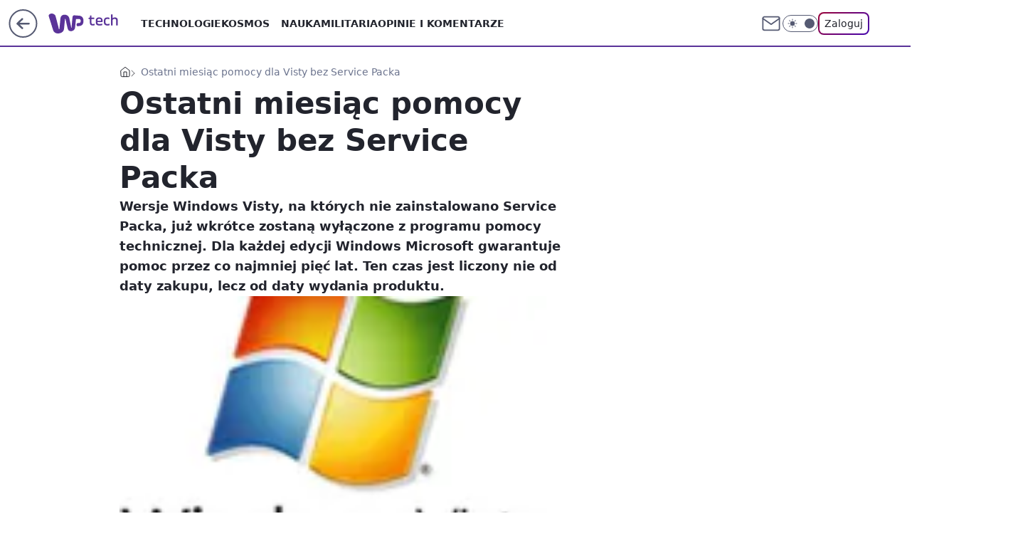

--- FILE ---
content_type: application/javascript
request_url: https://rek.www.wp.pl/gaf.js?rv=2&sn=tech&pvid=8e94243d4c4043c7a581&rekids=234802&whbid-test=1&phtml=tech.wp.pl%2Fostatni-miesiac-pomocy-dla-visty-bez-service-packa%2C6034784003625601a&abtest=adtech%7CPRGM-1047%7CA%3Badtech%7CPU-335%7CA%3Badtech%7CPRG-3468%7CB%3Badtech%7CPRGM-1036%7CC%3Badtech%7CFP-76%7CA%3Badtech%7CPRGM-1356%7CA%3Badtech%7CPRGM-1419%7CA%3Badtech%7CPRGM-1589%7CB%3Badtech%7CPRGM-1576%7CA%3Badtech%7CPRGM-1443%7CA%3Badtech%7CPRGM-1587%7CD%3Badtech%7CPRGM-1615%7CA%3Badtech%7CPRGM-1215%7CA&PWA_adbd=0&darkmode=0&highLayout=0&layout=wide&navType=navigate&cdl=0&ctype=article&ciab=IAB19%2CIAB-v3-619%2CIAB19-18&cid=6034784003625601&csystem=ncr&cdate=2010-03-12&vw=1280&vh=720&p1=0&spin=bn61apkm&bcv=2
body_size: 5029
content:
bn61apkm({"spin":"bn61apkm","bunch":234802,"context":{"dsa":false,"minor":false,"bidRequestId":"70ff09f1-1e76-46e8-9ba6-130dbe1a9308","maConfig":{"timestamp":"2026-01-20T08:15:08.178Z"},"dfpConfig":{"timestamp":"2026-01-20T10:42:02.482Z"},"sda":[],"targeting":{"client":{},"server":{},"query":{"PWA_adbd":"0","abtest":"adtech|PRGM-1047|A;adtech|PU-335|A;adtech|PRG-3468|B;adtech|PRGM-1036|C;adtech|FP-76|A;adtech|PRGM-1356|A;adtech|PRGM-1419|A;adtech|PRGM-1589|B;adtech|PRGM-1576|A;adtech|PRGM-1443|A;adtech|PRGM-1587|D;adtech|PRGM-1615|A;adtech|PRGM-1215|A","bcv":"2","cdate":"2010-03-12","cdl":"0","ciab":"IAB19,IAB-v3-619,IAB19-18","cid":"6034784003625601","csystem":"ncr","ctype":"article","darkmode":"0","highLayout":"0","layout":"wide","navType":"navigate","p1":"0","phtml":"tech.wp.pl/ostatni-miesiac-pomocy-dla-visty-bez-service-packa,6034784003625601a","pvid":"8e94243d4c4043c7a581","rekids":"234802","rv":"2","sn":"tech","spin":"bn61apkm","vh":"720","vw":"1280","whbid-test":"1"}},"directOnly":0,"geo":{"country":"840","region":"","city":""},"statid":"","mlId":"","rshsd":"20","isRobot":false,"curr":{"EUR":4.2279,"USD":3.6054,"CHF":4.5608,"GBP":4.8583},"rv":"2","status":{"advf":2,"ma":2,"ma_ads-bidder":2,"ma_cpv-bidder":2,"ma_high-cpm-bidder":2}},"slots":{"11":{"delivered":"1","campaign":null,"dfpConfig":{"placement":"/89844762/Desktop_Tech.wp.pl_x11_art","roshash":"CGJM","ceil":100,"sizes":[[336,280],[640,280],[300,250]],"namedSizes":["fluid"],"div":"div-gpt-ad-x11-art","targeting":{"DFPHASH":"AEHK","emptygaf":"0"},"gfp":"CGJM"}},"12":{"delivered":"1","campaign":null,"dfpConfig":{"placement":"/89844762/Desktop_Tech.wp.pl_x12_art","roshash":"CGJM","ceil":100,"sizes":[[336,280],[640,280],[300,250]],"namedSizes":["fluid"],"div":"div-gpt-ad-x12-art","targeting":{"DFPHASH":"AEHK","emptygaf":"0"},"gfp":"CGJM"}},"13":{"delivered":"1","campaign":null,"dfpConfig":{"placement":"/89844762/Desktop_Tech.wp.pl_x13_art","roshash":"CGJM","ceil":100,"sizes":[[336,280],[640,280],[300,250]],"namedSizes":["fluid"],"div":"div-gpt-ad-x13-art","targeting":{"DFPHASH":"AEHK","emptygaf":"0"},"gfp":"CGJM"}},"14":{"delivered":"1","campaign":null,"dfpConfig":{"placement":"/89844762/Desktop_Tech.wp.pl_x14_art","roshash":"CGJM","ceil":100,"sizes":[[336,280],[640,280],[300,250]],"namedSizes":["fluid"],"div":"div-gpt-ad-x14-art","targeting":{"DFPHASH":"AEHK","emptygaf":"0"},"gfp":"CGJM"}},"15":{"delivered":"1","campaign":null,"dfpConfig":{"placement":"/89844762/Desktop_Tech.wp.pl_x15_art","roshash":"CGJM","ceil":100,"sizes":[[728,90],[970,300],[950,90],[980,120],[980,90],[970,150],[970,90],[970,250],[930,180],[950,200],[750,100],[970,66],[750,200],[960,90],[970,100],[750,300],[970,200],[950,300]],"namedSizes":["fluid"],"div":"div-gpt-ad-x15-art","targeting":{"DFPHASH":"AEHK","emptygaf":"0"},"gfp":"CGJM"}},"16":{"delivered":"1","campaign":null,"dfpConfig":{"placement":"/89844762/Desktop_Tech.wp.pl_x16","roshash":"CGJM","ceil":100,"sizes":[[728,90],[970,300],[950,90],[980,120],[980,90],[970,150],[970,90],[970,250],[930,180],[950,200],[750,100],[970,66],[750,200],[960,90],[970,100],[750,300],[970,200],[950,300]],"namedSizes":["fluid"],"div":"div-gpt-ad-x16","targeting":{"DFPHASH":"AEHK","emptygaf":"0"},"gfp":"CGJM"}},"17":{"delivered":"1","campaign":null,"dfpConfig":{"placement":"/89844762/Desktop_Tech.wp.pl_x17","roshash":"CGJM","ceil":100,"sizes":[[728,90],[970,300],[950,90],[980,120],[980,90],[970,150],[970,90],[970,250],[930,180],[950,200],[750,100],[970,66],[750,200],[960,90],[970,100],[750,300],[970,200],[950,300]],"namedSizes":["fluid"],"div":"div-gpt-ad-x17","targeting":{"DFPHASH":"AEHK","emptygaf":"0"},"gfp":"CGJM"}},"18":{"delivered":"1","campaign":null,"dfpConfig":{"placement":"/89844762/Desktop_Tech.wp.pl_x18","roshash":"CGJM","ceil":100,"sizes":[[728,90],[970,300],[950,90],[980,120],[980,90],[970,150],[970,90],[970,250],[930,180],[950,200],[750,100],[970,66],[750,200],[960,90],[970,100],[750,300],[970,200],[950,300]],"namedSizes":["fluid"],"div":"div-gpt-ad-x18","targeting":{"DFPHASH":"AEHK","emptygaf":"0"},"gfp":"CGJM"}},"19":{"delivered":"1","campaign":null,"dfpConfig":{"placement":"/89844762/Desktop_Tech.wp.pl_x19","roshash":"CGJM","ceil":100,"sizes":[[728,90],[970,300],[950,90],[980,120],[980,90],[970,150],[970,90],[970,250],[930,180],[950,200],[750,100],[970,66],[750,200],[960,90],[970,100],[750,300],[970,200],[950,300]],"namedSizes":["fluid"],"div":"div-gpt-ad-x19","targeting":{"DFPHASH":"AEHK","emptygaf":"0"},"gfp":"CGJM"}},"2":{"delivered":"1","campaign":{"id":"188278","capping":"PWAck=27120619\u0026PWAclt=792\u0026tpl=1","adm":{"bunch":"234802","creations":[{"cbConfig":{"blur":false,"bottomBar":false,"fullPage":false,"message":"Przekierowanie za {{time}} sekund{{y}}","timeout":15000},"height":600,"pixels":["//gde-default.hit.gemius.pl/_1769024254/redot.gif?id=AurlpqtfLPQooAxj7wsDeNWb7DpBnawS60AjdQWqM6T.z7/fastid=fsjxkechbderpocuyimavtcqankj/stparam=xcjskxjudx/nc=0/gdpr=0/gdpr_consent="],"showLabel":false,"src":"https://mamc.wpcdn.pl/188278/1768219315939/backup_mcd_ruby_choco_latte_1200x600.jpg","trackers":{"click":[""],"cview":["//ma.wp.pl/ma.gif?clid=dca45526c17aa056cf0f889dbba57020\u0026SN=tech\u0026pvid=8e94243d4c4043c7a581\u0026action=cvimp\u0026pg=tech.wp.pl\u0026par=platform%3D8%26ssp%3Dwp.pl%26bidReqID%3D70ff09f1-1e76-46e8-9ba6-130dbe1a9308%26ip%3DXRN1tYM-IBRXCBA-EY9uesB24NujFPkAMNCGQM5Fweg%26source%3DTG%26editedTimestamp%3D1768219234%26slotID%3D002%26targetDomain%3Dmcdonalds.pl%26test%3D0%26seatFee%3DPwwRUa-ke2yiV5WDZU1BeWJWAZDxfz8-plEc3pthUuI%26org_id%3D25%26order%3D265630%26pricingModel%3DugdrNSg4SNrQDms-gFc1TFGwufkR3fde46fgj5M1S3M%26iabPageCategories%3D%26publisherID%3D308%26creationID%3D1470141%26billing%3Dcpv%26iabSiteCategories%3D%26is_adblock%3D0%26partnerID%3D%26bidderID%3D11%26conversionValue%3D0%26rekid%3D234802%26inver%3D2%26domain%3Dtech.wp.pl%26tpID%3D1402620%26emission%3D3043513%26pvid%3D8e94243d4c4043c7a581%26hBidPrice%3DCFINQTW%26slotSizeWxH%3D1200x600%26workfID%3D188278%26seatID%3Ddca45526c17aa056cf0f889dbba57020%26ttl%3D1769110654%26bidTimestamp%3D1769024254%26contentID%3D6034784003625601%26userID%3D__UNKNOWN_TELL_US__%26isDev%3Dfalse%26client_id%3D43759%26is_robot%3D0%26sn%3Dtech%26geo%3D840%253B%253B%26device%3DPERSONAL_COMPUTER%26cur%3DPLN%26hBudgetRate%3DCFINQTW%26utility%3DELdR0WuA9IHYXS0NHxqpUOkwDABIPnSa9axh2K3f8VvW8Y_jkQE9AKs8lI-p1WbM%26medium%3Ddisplay"],"impression":["//ma.wp.pl/ma.gif?clid=dca45526c17aa056cf0f889dbba57020\u0026SN=tech\u0026pvid=8e94243d4c4043c7a581\u0026action=delivery\u0026pg=tech.wp.pl\u0026par=device%3DPERSONAL_COMPUTER%26cur%3DPLN%26hBudgetRate%3DCFINQTW%26utility%3DELdR0WuA9IHYXS0NHxqpUOkwDABIPnSa9axh2K3f8VvW8Y_jkQE9AKs8lI-p1WbM%26medium%3Ddisplay%26platform%3D8%26ssp%3Dwp.pl%26bidReqID%3D70ff09f1-1e76-46e8-9ba6-130dbe1a9308%26ip%3DXRN1tYM-IBRXCBA-EY9uesB24NujFPkAMNCGQM5Fweg%26source%3DTG%26editedTimestamp%3D1768219234%26slotID%3D002%26targetDomain%3Dmcdonalds.pl%26test%3D0%26seatFee%3DPwwRUa-ke2yiV5WDZU1BeWJWAZDxfz8-plEc3pthUuI%26org_id%3D25%26order%3D265630%26pricingModel%3DugdrNSg4SNrQDms-gFc1TFGwufkR3fde46fgj5M1S3M%26iabPageCategories%3D%26publisherID%3D308%26creationID%3D1470141%26billing%3Dcpv%26iabSiteCategories%3D%26is_adblock%3D0%26partnerID%3D%26bidderID%3D11%26conversionValue%3D0%26rekid%3D234802%26inver%3D2%26domain%3Dtech.wp.pl%26tpID%3D1402620%26emission%3D3043513%26pvid%3D8e94243d4c4043c7a581%26hBidPrice%3DCFINQTW%26slotSizeWxH%3D1200x600%26workfID%3D188278%26seatID%3Ddca45526c17aa056cf0f889dbba57020%26ttl%3D1769110654%26bidTimestamp%3D1769024254%26contentID%3D6034784003625601%26userID%3D__UNKNOWN_TELL_US__%26isDev%3Dfalse%26client_id%3D43759%26is_robot%3D0%26sn%3Dtech%26geo%3D840%253B%253B"],"view":["//ma.wp.pl/ma.gif?clid=dca45526c17aa056cf0f889dbba57020\u0026SN=tech\u0026pvid=8e94243d4c4043c7a581\u0026action=view\u0026pg=tech.wp.pl\u0026par=utility%3DELdR0WuA9IHYXS0NHxqpUOkwDABIPnSa9axh2K3f8VvW8Y_jkQE9AKs8lI-p1WbM%26medium%3Ddisplay%26platform%3D8%26ssp%3Dwp.pl%26bidReqID%3D70ff09f1-1e76-46e8-9ba6-130dbe1a9308%26ip%3DXRN1tYM-IBRXCBA-EY9uesB24NujFPkAMNCGQM5Fweg%26source%3DTG%26editedTimestamp%3D1768219234%26slotID%3D002%26targetDomain%3Dmcdonalds.pl%26test%3D0%26seatFee%3DPwwRUa-ke2yiV5WDZU1BeWJWAZDxfz8-plEc3pthUuI%26org_id%3D25%26order%3D265630%26pricingModel%3DugdrNSg4SNrQDms-gFc1TFGwufkR3fde46fgj5M1S3M%26iabPageCategories%3D%26publisherID%3D308%26creationID%3D1470141%26billing%3Dcpv%26iabSiteCategories%3D%26is_adblock%3D0%26partnerID%3D%26bidderID%3D11%26conversionValue%3D0%26rekid%3D234802%26inver%3D2%26domain%3Dtech.wp.pl%26tpID%3D1402620%26emission%3D3043513%26pvid%3D8e94243d4c4043c7a581%26hBidPrice%3DCFINQTW%26slotSizeWxH%3D1200x600%26workfID%3D188278%26seatID%3Ddca45526c17aa056cf0f889dbba57020%26ttl%3D1769110654%26bidTimestamp%3D1769024254%26contentID%3D6034784003625601%26userID%3D__UNKNOWN_TELL_US__%26isDev%3Dfalse%26client_id%3D43759%26is_robot%3D0%26sn%3Dtech%26geo%3D840%253B%253B%26device%3DPERSONAL_COMPUTER%26cur%3DPLN%26hBudgetRate%3DCFINQTW"]},"transparentPlaceholder":false,"type":"image","url":"https://gde-default.hit.gemius.pl/lshitredir/id=AurlpqtfLPQooAxj7wsDeNWb7DpBnawS60AjdQWqM6T.z7/fastid=jtkvsjgljofzfpdtsvypmawiynnr/stparam=rehpbsnndr/nc=0/gdpr=0/gdpr_consent=/url=https://links.mcdonaldsapps.com/CKlgPh?utm_campaign=McDonalds_McCafe_260114_260324_McCafe%20Special%20Autumn%20%26%20Winter%202026\u0026utm_source=CommercialBreak\u0026utm_medium=%2FDISPLAY%2FWP%2FWP.WP_CommercialBreak__CPM_Display_aTAGdcGL_","width":1200}],"redir":"https://ma.wp.pl/redirma?SN=tech\u0026pvid=8e94243d4c4043c7a581\u0026par=ttl%3D1769110654%26conversionValue%3D0%26bidReqID%3D70ff09f1-1e76-46e8-9ba6-130dbe1a9308%26editedTimestamp%3D1768219234%26targetDomain%3Dmcdonalds.pl%26seatFee%3DPwwRUa-ke2yiV5WDZU1BeWJWAZDxfz8-plEc3pthUuI%26order%3D265630%26iabPageCategories%3D%26slotSizeWxH%3D1200x600%26hBudgetRate%3DCFINQTW%26slotID%3D002%26publisherID%3D308%26billing%3Dcpv%26iabSiteCategories%3D%26is_adblock%3D0%26userID%3D__UNKNOWN_TELL_US__%26client_id%3D43759%26medium%3Ddisplay%26source%3DTG%26creationID%3D1470141%26tpID%3D1402620%26bidTimestamp%3D1769024254%26is_robot%3D0%26test%3D0%26pricingModel%3DugdrNSg4SNrQDms-gFc1TFGwufkR3fde46fgj5M1S3M%26rekid%3D234802%26inver%3D2%26seatID%3Ddca45526c17aa056cf0f889dbba57020%26contentID%3D6034784003625601%26isDev%3Dfalse%26sn%3Dtech%26platform%3D8%26org_id%3D25%26pvid%3D8e94243d4c4043c7a581%26workfID%3D188278%26geo%3D840%253B%253B%26utility%3DELdR0WuA9IHYXS0NHxqpUOkwDABIPnSa9axh2K3f8VvW8Y_jkQE9AKs8lI-p1WbM%26ssp%3Dwp.pl%26bidderID%3D11%26domain%3Dtech.wp.pl%26cur%3DPLN%26partnerID%3D%26emission%3D3043513%26hBidPrice%3DCFINQTW%26device%3DPERSONAL_COMPUTER%26ip%3DXRN1tYM-IBRXCBA-EY9uesB24NujFPkAMNCGQM5Fweg\u0026url=","slot":"2"},"creative":{"Id":"1470141","provider":"ma_cpv-bidder","roshash":"EHKN","height":600,"width":1200,"touchpointId":"1402620","source":{"bidder":"cpv-bidder"}},"sellingModel":{"model":"CPM_INT"}},"dfpConfig":{"placement":"/89844762/Desktop_Tech.wp.pl_x02","roshash":"EHKN","ceil":100,"sizes":[[970,300],[970,600],[750,300],[950,300],[980,600],[1920,870],[1200,600],[750,400],[960,640]],"namedSizes":["fluid"],"div":"div-gpt-ad-x02","targeting":{"DFPHASH":"CFIL","emptygaf":"0"},"gfp":"DLOR"}},"24":{"delivered":"","campaign":null,"dfpConfig":null},"25":{"delivered":"1","campaign":null,"dfpConfig":{"placement":"/89844762/Desktop_Tech.wp.pl_x25_art","roshash":"CGJM","ceil":100,"sizes":[[336,280],[640,280],[300,250]],"namedSizes":["fluid"],"div":"div-gpt-ad-x25-art","targeting":{"DFPHASH":"AEHK","emptygaf":"0"},"gfp":"CGJM"}},"27":{"delivered":"1","campaign":null,"dfpConfig":{"placement":"/89844762/Desktop_Tech.wp.pl_x27_art","roshash":"CGJM","ceil":100,"sizes":[[160,600]],"namedSizes":["fluid"],"div":"div-gpt-ad-x27-art","targeting":{"DFPHASH":"AEHK","emptygaf":"0"},"gfp":"CGJM"}},"28":{"delivered":"","campaign":null,"dfpConfig":null},"29":{"delivered":"","campaign":null,"dfpConfig":null},"3":{"delivered":"1","campaign":null,"dfpConfig":{"placement":"/89844762/Desktop_Tech.wp.pl_x03_art","roshash":"CGJM","ceil":100,"sizes":[[728,90],[970,300],[950,90],[980,120],[980,90],[970,150],[970,90],[970,250],[930,180],[950,200],[750,100],[970,66],[750,200],[960,90],[970,100],[750,300],[970,200],[950,300]],"namedSizes":["fluid"],"div":"div-gpt-ad-x03-art","targeting":{"DFPHASH":"AEHK","emptygaf":"0"},"gfp":"CGJM"}},"32":{"delivered":"1","campaign":null,"dfpConfig":{"placement":"/89844762/Desktop_Tech.wp.pl_x32_art","roshash":"CGJM","ceil":100,"sizes":[[336,280],[640,280],[300,250]],"namedSizes":["fluid"],"div":"div-gpt-ad-x32-art","targeting":{"DFPHASH":"AEHK","emptygaf":"0"},"gfp":"CGJM"}},"33":{"delivered":"1","campaign":null,"dfpConfig":{"placement":"/89844762/Desktop_Tech.wp.pl_x33_art","roshash":"CGJM","ceil":100,"sizes":[[336,280],[640,280],[300,250]],"namedSizes":["fluid"],"div":"div-gpt-ad-x33-art","targeting":{"DFPHASH":"AEHK","emptygaf":"0"},"gfp":"CGJM"}},"34":{"delivered":"1","campaign":null,"dfpConfig":{"placement":"/89844762/Desktop_Tech.wp.pl_x34_art","roshash":"CGJM","ceil":100,"sizes":[[300,250]],"namedSizes":["fluid"],"div":"div-gpt-ad-x34-art","targeting":{"DFPHASH":"AEHK","emptygaf":"0"},"gfp":"CGJM"}},"35":{"delivered":"1","campaign":null,"dfpConfig":{"placement":"/89844762/Desktop_Tech.wp.pl_x35_art","roshash":"CGJM","ceil":100,"sizes":[[300,600],[300,250]],"namedSizes":["fluid"],"div":"div-gpt-ad-x35-art","targeting":{"DFPHASH":"AEHK","emptygaf":"0"},"gfp":"CGJM"}},"36":{"delivered":"1","campaign":null,"dfpConfig":{"placement":"/89844762/Desktop_Tech.wp.pl_x36_art","roshash":"CGJM","ceil":100,"sizes":[[300,600],[300,250]],"namedSizes":["fluid"],"div":"div-gpt-ad-x36-art","targeting":{"DFPHASH":"AEHK","emptygaf":"0"},"gfp":"CGJM"}},"37":{"delivered":"1","campaign":null,"dfpConfig":{"placement":"/89844762/Desktop_Tech.wp.pl_x37_art","roshash":"CGJM","ceil":100,"sizes":[[300,600],[300,250]],"namedSizes":["fluid"],"div":"div-gpt-ad-x37-art","targeting":{"DFPHASH":"AEHK","emptygaf":"0"},"gfp":"CGJM"}},"40":{"delivered":"1","campaign":null,"dfpConfig":{"placement":"/89844762/Desktop_Tech.wp.pl_x40","roshash":"CHKN","ceil":100,"sizes":[[300,250]],"namedSizes":["fluid"],"div":"div-gpt-ad-x40","targeting":{"DFPHASH":"AFIL","emptygaf":"0"},"gfp":"CHKN"}},"5":{"delivered":"1","campaign":null,"dfpConfig":{"placement":"/89844762/Desktop_Tech.wp.pl_x05_art","roshash":"CGJM","ceil":100,"sizes":[[336,280],[640,280],[300,250]],"namedSizes":["fluid"],"div":"div-gpt-ad-x05-art","targeting":{"DFPHASH":"AEHK","emptygaf":"0"},"gfp":"CGJM"}},"50":{"delivered":"1","campaign":null,"dfpConfig":{"placement":"/89844762/Desktop_Tech.wp.pl_x50_art","roshash":"CGJM","ceil":100,"sizes":[[728,90],[970,300],[950,90],[980,120],[980,90],[970,150],[970,90],[970,250],[930,180],[950,200],[750,100],[970,66],[750,200],[960,90],[970,100],[750,300],[970,200],[950,300]],"namedSizes":["fluid"],"div":"div-gpt-ad-x50-art","targeting":{"DFPHASH":"AEHK","emptygaf":"0"},"gfp":"CGJM"}},"52":{"delivered":"1","campaign":null,"dfpConfig":{"placement":"/89844762/Desktop_Tech.wp.pl_x52_art","roshash":"CGJM","ceil":100,"sizes":[[300,250]],"namedSizes":["fluid"],"div":"div-gpt-ad-x52-art","targeting":{"DFPHASH":"AEHK","emptygaf":"0"},"gfp":"CGJM"}},"529":{"delivered":"1","campaign":null,"dfpConfig":{"placement":"/89844762/Desktop_Tech.wp.pl_x529","roshash":"CGJM","ceil":100,"sizes":[[300,250]],"namedSizes":["fluid"],"div":"div-gpt-ad-x529","targeting":{"DFPHASH":"AEHK","emptygaf":"0"},"gfp":"CGJM"}},"53":{"delivered":"1","campaign":null,"dfpConfig":{"placement":"/89844762/Desktop_Tech.wp.pl_x53_art","roshash":"CGJM","ceil":100,"sizes":[[728,90],[970,300],[950,90],[980,120],[980,90],[970,150],[970,600],[970,90],[970,250],[930,180],[950,200],[750,100],[970,66],[750,200],[960,90],[970,100],[750,300],[970,200],[940,600]],"namedSizes":["fluid"],"div":"div-gpt-ad-x53-art","targeting":{"DFPHASH":"AEHK","emptygaf":"0"},"gfp":"CGJM"}},"531":{"delivered":"1","campaign":null,"dfpConfig":{"placement":"/89844762/Desktop_Tech.wp.pl_x531","roshash":"CGJM","ceil":100,"sizes":[[300,250]],"namedSizes":["fluid"],"div":"div-gpt-ad-x531","targeting":{"DFPHASH":"AEHK","emptygaf":"0"},"gfp":"CGJM"}},"541":{"delivered":"1","campaign":null,"dfpConfig":{"placement":"/89844762/Desktop_Tech.wp.pl_x541_art","roshash":"CGJM","ceil":100,"sizes":[[300,600],[300,250]],"namedSizes":["fluid"],"div":"div-gpt-ad-x541-art","targeting":{"DFPHASH":"AEHK","emptygaf":"0"},"gfp":"CGJM"}},"59":{"delivered":"1","campaign":null,"dfpConfig":{"placement":"/89844762/Desktop_Tech.wp.pl_x59_art","roshash":"CGJM","ceil":100,"sizes":[[300,600],[300,250]],"namedSizes":["fluid"],"div":"div-gpt-ad-x59-art","targeting":{"DFPHASH":"AEHK","emptygaf":"0"},"gfp":"CGJM"}},"6":{"delivered":"","campaign":null,"dfpConfig":null},"61":{"delivered":"1","campaign":null,"dfpConfig":{"placement":"/89844762/Desktop_Tech.wp.pl_x61_art","roshash":"CGJM","ceil":100,"sizes":[[336,280],[640,280],[300,250]],"namedSizes":["fluid"],"div":"div-gpt-ad-x61-art","targeting":{"DFPHASH":"AEHK","emptygaf":"0"},"gfp":"CGJM"}},"67":{"delivered":"1","campaign":null,"dfpConfig":{"placement":"/89844762/Desktop_Tech.wp.pl_x67_art","roshash":"CFLO","ceil":100,"sizes":[[300,50]],"namedSizes":["fluid"],"div":"div-gpt-ad-x67-art","targeting":{"DFPHASH":"ADJM","emptygaf":"0"},"gfp":"CFLO"}},"7":{"delivered":"","campaign":null,"dfpConfig":null},"70":{"delivered":"1","campaign":null,"dfpConfig":{"placement":"/89844762/Desktop_Tech.wp.pl_x70_art","roshash":"CGJM","ceil":100,"sizes":[[728,90],[970,300],[950,90],[980,120],[980,90],[970,150],[970,90],[970,250],[930,180],[950,200],[750,100],[970,66],[750,200],[960,90],[970,100],[750,300],[970,200],[950,300]],"namedSizes":["fluid"],"div":"div-gpt-ad-x70-art","targeting":{"DFPHASH":"AEHK","emptygaf":"0"},"gfp":"CGJM"}},"716":{"delivered":"","campaign":null,"dfpConfig":null},"717":{"delivered":"","campaign":null,"dfpConfig":null},"72":{"delivered":"1","campaign":null,"dfpConfig":{"placement":"/89844762/Desktop_Tech.wp.pl_x72_art","roshash":"CGJM","ceil":100,"sizes":[[300,250]],"namedSizes":["fluid"],"div":"div-gpt-ad-x72-art","targeting":{"DFPHASH":"AEHK","emptygaf":"0"},"gfp":"CGJM"}},"79":{"delivered":"1","campaign":null,"dfpConfig":{"placement":"/89844762/Desktop_Tech.wp.pl_x79_art","roshash":"CGJM","ceil":100,"sizes":[[300,600],[300,250]],"namedSizes":["fluid"],"div":"div-gpt-ad-x79-art","targeting":{"DFPHASH":"AEHK","emptygaf":"0"},"gfp":"CGJM"}},"8":{"delivered":"","campaign":null,"dfpConfig":null},"80":{"delivered":"1","campaign":null,"dfpConfig":{"placement":"/89844762/Desktop_Tech.wp.pl_x80_art","roshash":"CFNQ","ceil":100,"sizes":[[1,1]],"namedSizes":["fluid"],"div":"div-gpt-ad-x80-art","isNative":1,"targeting":{"DFPHASH":"ADLO","emptygaf":"0"},"gfp":"CFNQ"}},"81":{"delivered":"1","campaign":null,"dfpConfig":{"placement":"/89844762/Desktop_Tech.wp.pl_x81_art","roshash":"CFNQ","ceil":100,"sizes":[[1,1]],"namedSizes":["fluid"],"div":"div-gpt-ad-x81-art","isNative":1,"targeting":{"DFPHASH":"ADLO","emptygaf":"0"},"gfp":"CFNQ"}},"810":{"delivered":"","campaign":null,"dfpConfig":null},"811":{"delivered":"","campaign":null,"dfpConfig":null},"812":{"delivered":"","campaign":null,"dfpConfig":null},"813":{"delivered":"","campaign":null,"dfpConfig":null},"814":{"delivered":"","campaign":null,"dfpConfig":null},"815":{"delivered":"","campaign":null,"dfpConfig":null},"816":{"delivered":"","campaign":null,"dfpConfig":null},"817":{"delivered":"","campaign":null,"dfpConfig":null},"82":{"delivered":"1","campaign":null,"dfpConfig":{"placement":"/89844762/Desktop_Tech.wp.pl_x82_art","roshash":"CFNQ","ceil":100,"sizes":[[1,1]],"namedSizes":["fluid"],"div":"div-gpt-ad-x82-art","isNative":1,"targeting":{"DFPHASH":"ADLO","emptygaf":"0"},"gfp":"CFNQ"}},"826":{"delivered":"","campaign":null,"dfpConfig":null},"827":{"delivered":"","campaign":null,"dfpConfig":null},"828":{"delivered":"","campaign":null,"dfpConfig":null},"83":{"delivered":"1","campaign":null,"dfpConfig":{"placement":"/89844762/Desktop_Tech.wp.pl_x83_art","roshash":"CFNQ","ceil":100,"sizes":[[1,1]],"namedSizes":["fluid"],"div":"div-gpt-ad-x83-art","isNative":1,"targeting":{"DFPHASH":"ADLO","emptygaf":"0"},"gfp":"CFNQ"}},"89":{"delivered":"","campaign":null,"dfpConfig":null},"90":{"delivered":"1","campaign":null,"dfpConfig":{"placement":"/89844762/Desktop_Tech.wp.pl_x90_art","roshash":"CGJM","ceil":100,"sizes":[[728,90],[970,300],[950,90],[980,120],[980,90],[970,150],[970,90],[970,250],[930,180],[950,200],[750,100],[970,66],[750,200],[960,90],[970,100],[750,300],[970,200],[950,300]],"namedSizes":["fluid"],"div":"div-gpt-ad-x90-art","targeting":{"DFPHASH":"AEHK","emptygaf":"0"},"gfp":"CGJM"}},"92":{"delivered":"1","campaign":null,"dfpConfig":{"placement":"/89844762/Desktop_Tech.wp.pl_x92_art","roshash":"CGJM","ceil":100,"sizes":[[300,250]],"namedSizes":["fluid"],"div":"div-gpt-ad-x92-art","targeting":{"DFPHASH":"AEHK","emptygaf":"0"},"gfp":"CGJM"}},"93":{"delivered":"1","campaign":null,"dfpConfig":{"placement":"/89844762/Desktop_Tech.wp.pl_x93_art","roshash":"CGJM","ceil":100,"sizes":[[300,600],[300,250]],"namedSizes":["fluid"],"div":"div-gpt-ad-x93-art","targeting":{"DFPHASH":"AEHK","emptygaf":"0"},"gfp":"CGJM"}},"94":{"delivered":"1","campaign":null,"dfpConfig":{"placement":"/89844762/Desktop_Tech.wp.pl_x94_art","roshash":"CGJM","ceil":100,"sizes":[[300,600],[300,250]],"namedSizes":["fluid"],"div":"div-gpt-ad-x94-art","targeting":{"DFPHASH":"AEHK","emptygaf":"0"},"gfp":"CGJM"}},"95":{"lazy":1,"delivered":"1","campaign":{"id":"188982","capping":"PWAck=27120769\u0026PWAclt=720","adm":{"bunch":"234802","creations":[{"mod":"surveyNative","modConfig":{"accentColorAsPrimary":false,"border":"1px solid grey","footnote":"Wyniki ankiet pomagają nam ulepszać nasze produkty i produkty naszych Zaufanych Partnerów. Administratorem danych jest Wirtualna Polska Media S.A. Szczegółowe informacje na temat przetwarzania danych osobowych opisane są w \u003ca target=\"_blank\" href=\"https://holding.wp.pl/poufnosc\"\u003epolityce prywatności\u003c/a\u003e.","insideSlot":true,"maxWidth":300,"pages":[{"accentColorAsPrimary":false,"questions":[{"answers":[{"answerID":"yes","isOpen":false,"text":"tak"},{"answerID":"no","isOpen":false,"text":"nie"},{"answerID":"dontKnow","isOpen":false,"text":"nie wiem"}],"answersHorizontal":false,"confirmation":false,"questionID":"didYouSeeMailAd","required":true,"text":"Czy widziałeś(-aś) ostatnio reklamę Poczty WP?","type":"radio"}],"topImage":"https://pocztanh.wpcdn.pl/pocztanh/login/7.30.0/svg/wp/poczta-logo.svg"}],"popup":{"blendVisible":false,"position":"br"},"summary":[{"key":"Title","value":"Dziękujemy za odpowiedź!"},{"key":"Paragraph","value":"Twoja opinia jest dla nas ważna."}]},"showLabel":true,"trackers":{"click":[""],"cview":["//ma.wp.pl/ma.gif?clid=0d75fec0bdabe60e0af571ed047f75a2\u0026SN=tech\u0026pvid=8e94243d4c4043c7a581\u0026action=cvimp\u0026pg=tech.wp.pl\u0026par=contentID%3D6034784003625601%26conversionValue%3D0%26slotSizeWxH%3D-1x-1%26seatID%3D0d75fec0bdabe60e0af571ed047f75a2%26billing%3Dcpv%26pvid%3D8e94243d4c4043c7a581%26sn%3Dtech%26publisherID%3D308%26domain%3Dtech.wp.pl%26slotID%3D095%26targetDomain%3Dwp.pl%26seatFee%3DX_CGxmAf7ZTyNL4hwBUL_Om6lDeCp1h5CibNe_oZ9KE%26is_adblock%3D0%26hBidPrice%3DCFILORU%26test%3D0%26workfID%3D188982%26geo%3D840%253B%253B%26bidTimestamp%3D1769024254%26hBudgetRate%3DCFILORU%26isDev%3Dfalse%26platform%3D8%26bidReqID%3D70ff09f1-1e76-46e8-9ba6-130dbe1a9308%26userID%3D__UNKNOWN_TELL_US__%26rekid%3D234802%26tpID%3D1405936%26org_id%3D25%26pricingModel%3Dw1UYxKu0dkrewWuOfWJ58igI3lzxzYnIbPk47MMzXo0%26device%3DPERSONAL_COMPUTER%26client_id%3D38851%26emission%3D3046324%26order%3D202648%26iabSiteCategories%3D%26ttl%3D1769110654%26partnerID%3D%26utility%3Dl33Ff8K8oK0cWAELrk32cG3ZpS2m9zZl91ifxGnF6dp8uFTfONz_stjCBwhHQrty%26ssp%3Dwp.pl%26iabPageCategories%3D%26bidderID%3D11%26medium%3Ddisplay%26ip%3DAKL9rCWJ1sTdcXzwQFm_VaqzxRSrtqzLoo_y9IAQ1Ns%26creationID%3D1477210%26cur%3DPLN%26source%3DTG%26editedTimestamp%3D1769007383%26inver%3D2%26is_robot%3D0"],"impression":["//ma.wp.pl/ma.gif?clid=0d75fec0bdabe60e0af571ed047f75a2\u0026SN=tech\u0026pvid=8e94243d4c4043c7a581\u0026action=delivery\u0026pg=tech.wp.pl\u0026par=conversionValue%3D0%26slotSizeWxH%3D-1x-1%26seatID%3D0d75fec0bdabe60e0af571ed047f75a2%26billing%3Dcpv%26pvid%3D8e94243d4c4043c7a581%26sn%3Dtech%26publisherID%3D308%26domain%3Dtech.wp.pl%26slotID%3D095%26targetDomain%3Dwp.pl%26seatFee%3DX_CGxmAf7ZTyNL4hwBUL_Om6lDeCp1h5CibNe_oZ9KE%26is_adblock%3D0%26hBidPrice%3DCFILORU%26test%3D0%26workfID%3D188982%26geo%3D840%253B%253B%26bidTimestamp%3D1769024254%26hBudgetRate%3DCFILORU%26isDev%3Dfalse%26platform%3D8%26bidReqID%3D70ff09f1-1e76-46e8-9ba6-130dbe1a9308%26userID%3D__UNKNOWN_TELL_US__%26rekid%3D234802%26tpID%3D1405936%26org_id%3D25%26pricingModel%3Dw1UYxKu0dkrewWuOfWJ58igI3lzxzYnIbPk47MMzXo0%26device%3DPERSONAL_COMPUTER%26client_id%3D38851%26emission%3D3046324%26order%3D202648%26iabSiteCategories%3D%26ttl%3D1769110654%26partnerID%3D%26utility%3Dl33Ff8K8oK0cWAELrk32cG3ZpS2m9zZl91ifxGnF6dp8uFTfONz_stjCBwhHQrty%26ssp%3Dwp.pl%26iabPageCategories%3D%26bidderID%3D11%26medium%3Ddisplay%26ip%3DAKL9rCWJ1sTdcXzwQFm_VaqzxRSrtqzLoo_y9IAQ1Ns%26creationID%3D1477210%26cur%3DPLN%26source%3DTG%26editedTimestamp%3D1769007383%26inver%3D2%26is_robot%3D0%26contentID%3D6034784003625601"],"view":["//ma.wp.pl/ma.gif?clid=0d75fec0bdabe60e0af571ed047f75a2\u0026SN=tech\u0026pvid=8e94243d4c4043c7a581\u0026action=view\u0026pg=tech.wp.pl\u0026par=bidTimestamp%3D1769024254%26hBudgetRate%3DCFILORU%26isDev%3Dfalse%26platform%3D8%26bidReqID%3D70ff09f1-1e76-46e8-9ba6-130dbe1a9308%26userID%3D__UNKNOWN_TELL_US__%26rekid%3D234802%26tpID%3D1405936%26org_id%3D25%26pricingModel%3Dw1UYxKu0dkrewWuOfWJ58igI3lzxzYnIbPk47MMzXo0%26device%3DPERSONAL_COMPUTER%26client_id%3D38851%26emission%3D3046324%26order%3D202648%26iabSiteCategories%3D%26ttl%3D1769110654%26partnerID%3D%26utility%3Dl33Ff8K8oK0cWAELrk32cG3ZpS2m9zZl91ifxGnF6dp8uFTfONz_stjCBwhHQrty%26ssp%3Dwp.pl%26iabPageCategories%3D%26bidderID%3D11%26medium%3Ddisplay%26ip%3DAKL9rCWJ1sTdcXzwQFm_VaqzxRSrtqzLoo_y9IAQ1Ns%26creationID%3D1477210%26cur%3DPLN%26source%3DTG%26editedTimestamp%3D1769007383%26inver%3D2%26is_robot%3D0%26contentID%3D6034784003625601%26conversionValue%3D0%26slotSizeWxH%3D-1x-1%26seatID%3D0d75fec0bdabe60e0af571ed047f75a2%26billing%3Dcpv%26pvid%3D8e94243d4c4043c7a581%26sn%3Dtech%26publisherID%3D308%26domain%3Dtech.wp.pl%26slotID%3D095%26targetDomain%3Dwp.pl%26seatFee%3DX_CGxmAf7ZTyNL4hwBUL_Om6lDeCp1h5CibNe_oZ9KE%26is_adblock%3D0%26hBidPrice%3DCFILORU%26test%3D0%26workfID%3D188982%26geo%3D840%253B%253B"]},"type":"mod"}],"redir":"https://ma.wp.pl/redirma?SN=tech\u0026pvid=8e94243d4c4043c7a581\u0026par=creationID%3D1477210%26cur%3DPLN%26seatFee%3DX_CGxmAf7ZTyNL4hwBUL_Om6lDeCp1h5CibNe_oZ9KE%26bidTimestamp%3D1769024254%26hBudgetRate%3DCFILORU%26order%3D202648%26ip%3DAKL9rCWJ1sTdcXzwQFm_VaqzxRSrtqzLoo_y9IAQ1Ns%26source%3DTG%26slotID%3D095%26geo%3D840%253B%253B%26rekid%3D234802%26org_id%3D25%26pricingModel%3Dw1UYxKu0dkrewWuOfWJ58igI3lzxzYnIbPk47MMzXo0%26iabPageCategories%3D%26contentID%3D6034784003625601%26userID%3D__UNKNOWN_TELL_US__%26editedTimestamp%3D1769007383%26slotSizeWxH%3D-1x-1%26is_adblock%3D0%26ttl%3D1769110654%26conversionValue%3D0%26billing%3Dcpv%26targetDomain%3Dwp.pl%26isDev%3Dfalse%26tpID%3D1405936%26emission%3D3046324%26iabSiteCategories%3D%26is_robot%3D0%26pvid%3D8e94243d4c4043c7a581%26publisherID%3D308%26hBidPrice%3DCFILORU%26test%3D0%26platform%3D8%26client_id%3D38851%26medium%3Ddisplay%26inver%3D2%26seatID%3D0d75fec0bdabe60e0af571ed047f75a2%26sn%3Dtech%26domain%3Dtech.wp.pl%26bidReqID%3D70ff09f1-1e76-46e8-9ba6-130dbe1a9308%26utility%3Dl33Ff8K8oK0cWAELrk32cG3ZpS2m9zZl91ifxGnF6dp8uFTfONz_stjCBwhHQrty%26workfID%3D188982%26device%3DPERSONAL_COMPUTER%26partnerID%3D%26ssp%3Dwp.pl%26bidderID%3D11\u0026url=","slot":"95"},"creative":{"Id":"1477210","provider":"ma_cpv-bidder","roshash":"CFIL","height":-1,"width":-1,"touchpointId":"1405936","source":{"bidder":"cpv-bidder"}},"sellingModel":{"model":"CPV_INT"}},"dfpConfig":{"placement":"/89844762/Desktop_Tech.wp.pl_x95_art","roshash":"CGJM","ceil":100,"sizes":[[300,600],[300,250]],"namedSizes":["fluid"],"div":"div-gpt-ad-x95-art","targeting":{"DFPHASH":"AEHK","emptygaf":"0"},"gfp":"CGJM"}},"99":{"delivered":"1","campaign":null,"dfpConfig":{"placement":"/89844762/Desktop_Tech.wp.pl_x99_art","roshash":"CGJM","ceil":100,"sizes":[[300,600],[300,250]],"namedSizes":["fluid"],"div":"div-gpt-ad-x99-art","targeting":{"DFPHASH":"AEHK","emptygaf":"0"},"gfp":"CGJM"}}},"bdd":{}});